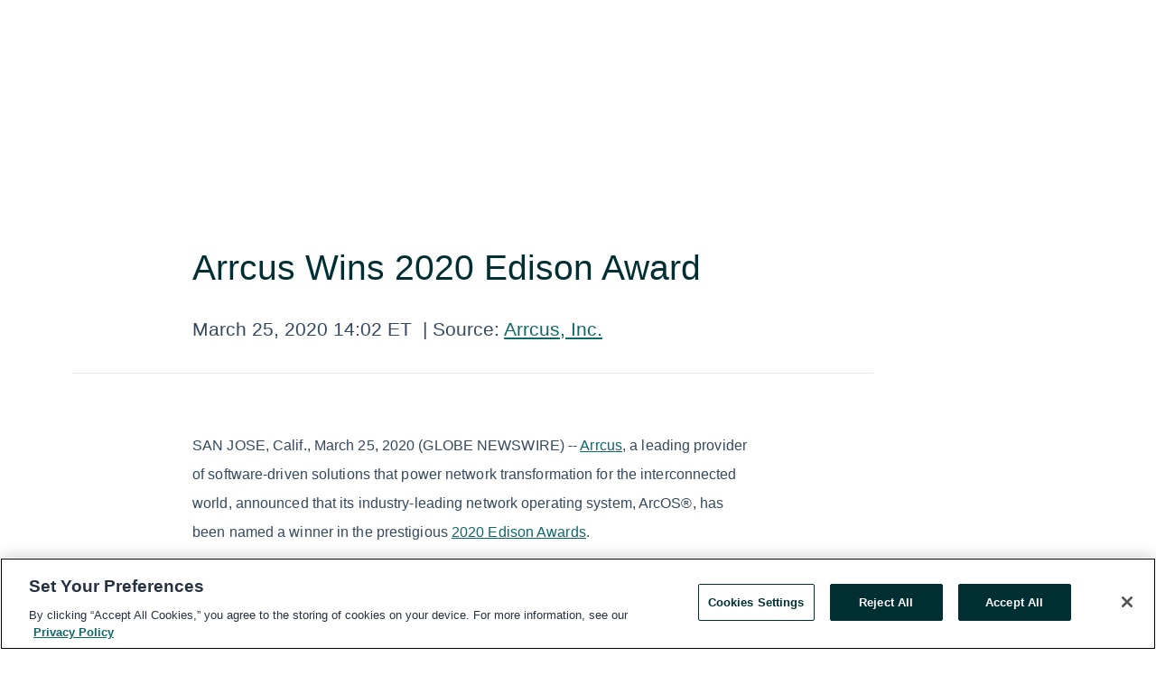

--- FILE ---
content_type: text/html; charset=utf-8
request_url: https://rss.globenewswire.com/en/news-release/2020/03/25/2006466/0/en/Arrcus-Wins-2020-Edison-Award.html
body_size: 9556
content:
<!DOCTYPE HTML>
<html xmlns="http://www.w3.org/1999/xhtml" lang="en">

<head>
    <meta charset="UTF-8" />
    <meta name="viewport" content="width=device-width, initial-scale=1" />

    <script data-document-language="true"
            src="https://cdn.cookielaw.org/scripttemplates/otSDKStub.js"
            data-domain-script="93ab55d0-5227-4b5f-9baa-7c0805ac9eec"
            id="cookie-consent-script"
            charset="UTF-8"
            type="text/javascript">
    </script>


            <!-- Google Tag Manager -->
                    <script>
                    (function (w, d, s, l, i) {
                        w[l] = w[l] || []; w[l].push({
                            'gtm.start':
                                new Date().getTime(), event: 'gtm.js'
                        }); var f = d.getElementsByTagName(s)[0],
                            j = d.createElement(s), dl = l != 'dataLayer' ? '&l=' + l : ''; j.async = true; j.src =
                                'https://www.googletagmanager.com/gtm.js?id=' + i + dl; f.parentNode.insertBefore(j, f);
                    })(window, document, 'script', 'dataLayer', 'GTM-KTB664ZR');
                    </script>
                    <script>
                    (function (w, d, s, l, i) {
                        w[l] = w[l] || []; w[l].push({
                            'gtm.start':
                                new Date().getTime(), event: 'gtm.js'
                        }); var f = d.getElementsByTagName(s)[0],
                            j = d.createElement(s), dl = l != 'dataLayer' ? '&l=' + l : ''; j.async = true; j.src =
                                'https://www.googletagmanager.com/gtm.js?id=' + i + dl; f.parentNode.insertBefore(j, f);
                    })(window, document, 'script', 'dataLayer', 'GTM-KMH7P3LL');
                    </script>
 


    <title>Arrcus Wins 2020 Edison Award</title>
    


<!-- Search Engine Friendly Metadata  -->
<meta name="author" content="Arrcus, Inc." />
<meta name="keywords" content="Arrcus, Inc., Arrcus, network operating system, Edison Awards, ArcOS, Devesh Garg, software routing, 5g, edge, cloud, ioT, digital transformation, NOS" />
<meta name="description" content="SAN JOSE, Calif., March  25, 2020  (GLOBE NEWSWIRE) -- Arrcus, a leading provider of software-driven solutions that power network transformation for the..." />
<meta name="title" content="Arrcus Wins 2020 Edison Award" />
<meta name="ticker" content="" />
<meta name="DC.date.issued" content="2020-03-25" />
<!-- Google site verification meta tag -->
<meta name="google-site-verification" content="TPh-fYpDjXZUz98ciWasVb52qbvctqomC6zZc8vuUPU" />
<!-- Google Syndication source  -->
<link name="syndication-source" href="https://www.globenewswire.com/en/news-release/2020/03/25/2006466/0/en/Arrcus-Wins-2020-Edison-Award.html" />
<meta name="original-source" content="https://www.globenewswire.com/en/news-release/2020/03/25/2006466/0/en/Arrcus-Wins-2020-Edison-Award.html" />
<!-- Twitter Cards -->
<meta name="twitter:card" content="summary" />
<meta name="twitter:site" content="globenewswire" />
<meta name="twitter:title" content="Arrcus Wins 2020 Edison Award" />
<meta name="twitter:description" content="SAN JOSE, Calif., March  25, 2020  (GLOBE NEWSWIRE) -- Arrcus, a leading provider of software-driven solutions that power network transformation for the..." />
<!-- <meta name="twitter:creator" content="??????" />  -->
<!-- Open Graph-->
<meta property="og:title" content="Arrcus Wins 2020 Edison Award" />
<meta property="og:type" content="article" />

        <meta name="twitter:image" content="https://ml.globenewswire.com/Resource/Download/e314ce6c-29f7-478c-bf91-ba878a8eecb7"/>
        <meta property="og:image" content="https://ml.globenewswire.com/Resource/Download/e314ce6c-29f7-478c-bf91-ba878a8eecb7"/>

<meta property="og:url" content="https://www.globenewswire.com/en/news-release/2020/03/25/2006466/0/en/Arrcus-Wins-2020-Edison-Award.html" />
<meta property="og:description" content="SAN JOSE, Calif., March  25, 2020  (GLOBE NEWSWIRE) -- Arrcus, a leading provider of software-driven solutions that power network transformation for the..." />
<meta property="og:article:published_time" content="2020-03-25T18:02:02Z" />
<meta property="og:article:author " content="Arrcus, Inc." />
<meta property="og:article:tag" content="Arrcus, Inc., Arrcus, network operating system, Edison Awards, ArcOS, Devesh Garg, software routing, 5g, edge, cloud, ioT, digital transformation, NOS" />
<meta property="og:locale" content="en_US" />
<meta property="og:site_name" content="GlobeNewswire News Room" />


    <meta http-equiv="content-language" content="en-us">
    <link rel="shortcut icon" href="/Content/logo/favicon.ico" type="image/x-icon" />
    
    <style>
*,::after,::before{box-sizing:border-box}body{margin:0;font-family:-apple-system,BlinkMacSystemFont,"Segoe UI",Roboto,"Helvetica Neue",Arial,"Noto Sans",sans-serif,"Apple Color Emoji","Segoe UI Emoji","Segoe UI Symbol","Noto Color Emoji";font-size:1rem;font-weight:400;line-height:1.5;color:#212529;text-align:left;background-color:#fff}.container,.container-fluid{width:100%;padding-right:15px;padding-left:15px;margin-right:auto;margin-left:auto}.row{display:-ms-flexbox;display:flex;-ms-flex-wrap:wrap;flex-wrap:wrap;margin-right:-15px;margin-left:-15px}.attachment-row{margin-left:0;margin-right:0}.col,.col-1,.col-10,.col-11,.col-12,.col-2,.col-3,.col-4,.col-5,.col-6,.col-7,.col-8,.col-9,.col-auto,.col-lg,.col-lg-1,.col-lg-10,.col-lg-11,.col-lg-12,.col-lg-2,.col-lg-3,.col-lg-4,.col-lg-5,.col-lg-6,.col-lg-7,.col-lg-8,.col-lg-9,.col-lg-auto,.col-md,.col-md-1,.col-md-10,.col-md-11,.col-md-12,.col-md-2,.col-md-3,.col-md-4,.col-md-5,.col-md-6,.col-md-7,.col-md-8,.col-md-9,.col-md-auto,.col-sm,.col-sm-1,.col-sm-10,.col-sm-11,.col-sm-12,.col-sm-2,.col-sm-3,.col-sm-4,.col-sm-5,.col-sm-6,.col-sm-7,.col-sm-8,.col-sm-9,.col-sm-auto,.col-xl,.col-xl-1,.col-xl-10,.col-xl-11,.col-xl-12,.col-xl-2,.col-xl-3,.col-xl-4,.col-xl-5,.col-xl-6,.col-xl-7,.col-xl-8,.col-xl-9,.col-xl-auto{position:relative;width:100%;padding-right:15px;padding-left:15px}.d-flex{display:-ms-flexbox!important;display:flex!important}.justify-content-start{-ms-flex-pack:start!important;justify-content:flex-start!important}.justify-content-end{-ms-flex-pack:end!important;justify-content:flex-end!important}.justify-content-center{-ms-flex-pack:center!important;justify-content:center!important}.justify-content-between{-ms-flex-pack:justify!important;justify-content:space-between!important}.align-items-center{-ms-flex-align:center!important;align-items:center!important}.align-items-start{-ms-flex-align:start!important;align-items:flex-start!important}.align-items-end{-ms-flex-align:end!important;align-items:flex-end!important}.text-center{text-align:center!important}.text-left{text-align:left!important}.text-right{text-align:right!important}
</style>


    <link rel="preload" as="style" href="/Content/css/bootstrap.min.css" onload="this.rel='stylesheet'" />
    <link rel="preload" as="style" href="/bundles/pnr-global-styles-v2?v=9pzYx8eSfGH4a94jj8VVvcBAajhkLyhoyKcbIO9Gfz01" onload="this.rel='stylesheet'" />
    <link rel="preload" as="style" href="/bundles/react-styles?v=b_fjGqmGaiTPLfxc1JHaZ0vIcbDqd6UnW8kQLg-Fkgk1" onload="this.rel='stylesheet'" />
    <link rel="preload" as="style" href="/home/assests/styles/global-override.css" onload="this.rel='stylesheet'" />
    <link href="/bundles/react-styles?v=b_fjGqmGaiTPLfxc1JHaZ0vIcbDqd6UnW8kQLg-Fkgk1" rel="stylesheet"/>


    <script src="/Scripts/stickyfill.min.js" defer async></script>

        <link rel="canonical" href="https://rss.globenewswire.com/news-release/2020/03/25/2006466/0/en/Arrcus-Wins-2020-Edison-Award.html" />
                <link rel="alternate" href="https://rss.globenewswire.com/news-release/2020/03/25/2006466/0/en/Arrcus-Wins-2020-Edison-Award.html" hreflang="en" />
                <link rel="alternate" href="https://rss.globenewswire.com/fr/news-release/2020/03/25/2006466/0/en/Arrcus-Wins-2020-Edison-Award.html" hreflang="fr" />
                <link rel="alternate" href="https://rss.globenewswire.com/de/news-release/2020/03/25/2006466/0/en/Arrcus-Wins-2020-Edison-Award.html" hreflang="de" />
                <link rel="alternate" href="https://rss.globenewswire.com/news-release/2020/03/25/2006466/0/en/Arrcus-Wins-2020-Edison-Award.html" hreflang="x-default" />
<script type="text/javascript" defer src="/bundles/layout-jquery-scripts?v=TXkXsX7p7r9-AnnjDqFdUGhnEN2-r8TpYAaGbshNq4s1"></script>
        <link rel="preload" href="/bundles/react-scripts?v=zyci3s7aGQqRkvoO_AOz6ZQ3gz-P9CICgSzEfElX_V81" as="script">

    <script type="text/javascript">
        window.enableInlineImageZoom = false;
        var fsEnableInlineImageZoom = 'True';
        if (fsEnableInlineImageZoom && fsEnableInlineImageZoom.trim().toLowerCase() === 'true')
        {
            window.enableInlineImageZoom = true;
        }

        window.quoteCarouselSettings = {
            isEnabled: 'False' === 'True' ? true : false,
            documentQuotes: '',
            releaseYear: '2020',
        };



    </script>
    <script src="/bundles/article-details-scripts?v=zmZ4siZHjBmTgZvf_xZeAqLWaIhNc7WVWZbm-gsnYAk1"></script>


<input name="__RequestVerificationToken" type="hidden" value="KONW4C2tFZFK8bFeLVPa4Sl_rOM1IzGZzYxbsXjWjsmegW6tMp5wcrb-GcgsPoVZjsYlBefNkVd9pWaJqKcH9DjtmIA1" />
    <script type="application/ld+json">
        {"@context":"https://schema.org","@type":"NewsArticle","@id":"https://rss.globenewswire.com/news-release/2020/03/25/2006466/0/en/Arrcus-Wins-2020-Edison-Award.html","url":"https://rss.globenewswire.com/news-release/2020/03/25/2006466/0/en/Arrcus-Wins-2020-Edison-Award.html","headline":"Arrcus Wins 2020 Edison Award","alternativeHeadline":"Arrcus Wins 2020 Edison Award","description":"SAN JOSE, Calif., March  25, 2020  (GLOBE NEWSWIRE) -- Arrcus, a leading provider of software-driven solutions that power network transformation for the...","dateline":"San Jose, California, UNITED STATES","datePublished":"2020-03-25T18:02:02Z","dateModified":"2020-03-25T18:02:02Z","inLanguage":"en","isAccessibleForFree":true,"keywords":["Arrcus, Inc.","Arrcus","network operating system","Edison Awards","ArcOS","Devesh Garg","software routing","5g","edge","cloud","ioT","digital transformation","NOS"],"articleSection":["Company Announcement"],"author":{"@type":"Organization","@id":"https://www.arrcus.com/","name":"Arrcus, Inc.","url":"https://www.arrcus.com/","logo":{"@type":"ImageObject","url":"http://www.globenewswire.com/en/Attachment/LogoDisplay/813192?filename=813192.png&size=1","width":374,"height":800,"caption":"Arrcus, Inc."}},"publisher":{"@type":"Organization","@id":"https://www.globenewswire.com/","name":"GlobeNewswire","url":"https://www.globenewswire.com","description":"GlobeNewswire is a leading press release distribution service for financial and corporate communications.","logo":{"@type":"ImageObject","url":"https://www.globenewswire.com/Home/assests/images/eq-notified-dark.svg","width":300,"height":64}},"sourceOrganization":[{"@type":"Organization","@id":"https://www.arrcus.com/","name":"Arrcus, Inc.","url":"https://www.arrcus.com/"}],"locationCreated":{"@type":"Place","name":"San Jose, California, UNITED STATES"}}
    </script>



    
    <link href="/bundles/article-details-styles?v=4wr0seRDRf-Zm2LPF8-8pSRMjBVU7XxCC_HHIUyyQps1" rel="stylesheet"/>



    <script src="/bundles/global-shared-scripts?v=judktJnKKFTlTNQ_2dcLwzh7zTItc3AhwgQaeqAriwU1"></script>

</head>
<body id="app-body-container" style="margin:0;">
        <!-- Google Tag Manager (noscript) -->
                <noscript><iframe src="https://www.googletagmanager.com/ns.html?id=GTM-KTB664ZR" height="0" width="0" style="display:none;visibility:hidden"></iframe></noscript>
                <noscript><iframe src="https://www.googletagmanager.com/ns.html?id=GTM-KMH7P3LL" height="0" width="0" style="display:none;visibility:hidden"></iframe></noscript>
        <!-- End Google Tag Manager (noscript) -->

    <div role="main">
        <a href="#maincontainer" class="skip-link btn btn-primary text-uppercase">Accessibility: Skip TopNav</a>
        <!--Start header -->
        <div id="pnr-global-site-header-section" style="min-height: 85px">
        </div>
        <!--End header-->
        <!-- Start Body -->
        <div class="pnr-body-container" id="maincontainer" tabindex="-1">
                <script type="text/javascript">

            // used in ui component
        window.pnrApplicationSettings = {
                Application:"pnr",
                SelectedLocale: 'en-US',
                PnrHostUrl: 'https://www.globenewswire.com',
                IsAuthenticated: 'False' === "True" ? true : false,
                ContextUser: '',
                ApplicationUrl: 'https://www.globenewswire.com',
                PageContext: '',
                SubscriptionId: 0,
                SubscriptionName: '',
                ArticleLogoUrl: '',
                ArticleHeadline: '',
                IsMobileVersion: 'False' === "True" ? true : false,
                HideLanguageSelection : false,
                NewsSearchHeading: '',
                ArticleMediaAttachments: [],
                AuthSessionExpirationMinutes: '0',
                AppLogoUrl: 'https://www.globenewswire.com/content/logo/color.svg',
                ReaderForgotPasswordUrl: 'https://pnrlogin.globenewswire.com/en/reset/confirmresetpassword',
                ReaderRegisterUrl: 'https://pnrlogin.globenewswire.com/en/register',
                IsQuickSignInEnabled: true,
                ReaderAccountBaseUrl: 'https://pnrlogin.globenewswire.com',
                articleSideBarSettings:{},
                SiteSupportedLanguages: 'en,fr,de',
                HideOrganizationSearch: false,
                SearchBasePath: '/search/',
                GoogleClientId: '747241285181-l5skhv8icjefl651ehg7ps4eif8kpqgi.apps.googleusercontent.com',
                GoogleSsoEnabled: true,
                ArticleLanguage: "",
                LinkedInSsoEnabled: false,
                LinkedInVersion: '',
				ClaimStatus: null,
				HideQuickSignInLogin:false,
                SessionId: '',
                ContextWidgetPublicId:""
            };
    </script>






<script type="text/javascript">
       var articleSideBarEnabled = false;
       var fsArticleSideBarEnabled = 'True';
       if (fsArticleSideBarEnabled && fsArticleSideBarEnabled.trim().toLowerCase() === 'true')
       {
          articleSideBarEnabled = true;
    }
</script>

<div class="main-container container-overwrite p-0 d-flex" id="container-article" itemscope itemtype="http://schema.org/NewsArticle">

    <div class="main-container-content ">
        <meta itemprop="wordCount" content="0" />
        <meta itemprop="inLanguage" content="en" />
        <meta itemprop="description" name="description" content="SAN JOSE, Calif., March  25, 2020  (GLOBE NEWSWIRE) -- Arrcus, a leading provider of software-driven solutions that power network transformation for the..." />
        <meta itemprop="dateModified" content="3/25/2020" />
        <meta itemscope itemprop="mainEntityOfPage" itemType="https://schema.org/WebPage" itemid="https://www.globenewswire.com/en/news-release/2020/03/25/2006466/0/en/Arrcus-Wins-2020-Edison-Award.html" />

        <div class="main-header-container ">






    <div class="carousel-container" id="article-logo-carousel">
    </div>
<script type="text/javascript">

    window.pnrApplicationSettings.PageContext = 'article-page';
    window.articlesSecondaryLogos = null;
        window.articlesSecondaryLogos = JSON.parse('[{\"Title\":\"Arrcus Logo with Tagline.png\",\"Caption\":null,\"altText\":\"Arrcus Logo with Tagline.png\",\"LogoUrl\":\"https://ml.globenewswire.com/Resource/Download/e314ce6c-29f7-478c-bf91-ba878a8eecb7\",\"SourceAlias\":null,\"IsPrimaryLogo\":true,\"ShowDownloadLink\":false}]');


    try {
        window.pnrApplicationSettings.ArticleLogoUrl = 'https://ml.globenewswire.com/Resource/Download/e314ce6c-29f7-478c-bf91-ba878a8eecb7?size=3';
    } catch (ex) {
        console.log(e);
    }
</script>


            <h1 class="article-headline" itemprop="headline" >Arrcus Wins 2020 Edison Award</h1>




<p class="article-published-source" style="min-height: 46px; min-width: 700px;">


    <span class="justify-content-start">
        <span class="article-published" itemprop="datePublished">
            <time datetime="2020-03-25T18:02:02Z">March 25, 2020 14:02 ET</time>
        </span>

        <span class="article-source" style="min-width: 260px;" itemprop="sourceOrganization" itemscope itemtype="http://schema.org/Organization">
            <span>&nbsp;</span>| Source:
            <span>

                <a href="/en/search/organization/Arrcusδ%2520Inc&#167;" itemprop="name">Arrcus, Inc.</a>
            </span>
                <meta itemprop="logo" url="https://ml.globenewswire.com/Resource/Download/e314ce6c-29f7-478c-bf91-ba878a8eecb7?size=2" alt="Company Name Logo" />

        </span>
    </span>

    <span id="pnr-global-follow-button" class="pnr-follow-button-width-height"></span>

    <span itemprop="author copyrightHolder" style="display: none;">Arrcus, Inc.</span>

    

</p>

<script type="text/javascript">
    window.pnrApplicationSettings.articleSideBarSettings.orgDetails = {
            location : '',
            name : "Arrcus, Inc.",
            website : 'https://www.arrcus.com/',
            industryName: 'Technology',
            boilerplate: '',
            isCompanyProfileSectionVisible: 'True' === 'True' ? true : false,
            ceo: '',
            numberOfEmployees: '',
            revenue: '',
            netIncome: '',
    }

    window.pnrApplicationSettings.articleSideBarSettings.socialSettings = {
        facebookHandle: '',
        twitterHandle: '',
        linkedInHandle: '',
        youtubeHandle: '',
        vimeoHandle: '',
        tiktokHandle: '',
        instagramHandle: '',
        isSocialHandlersSectionVisible: 'True' === 'True' ? true : false,
        isSocialTimeLineSectionStatus: {
            twitterTimeLineSectionVisible : false,
        },
        isTwitterTimeLineEnabled:'False' === 'True' ? true : false,
    }
</script>

        </div>
        <hr />
        <div class="main-scroll-container">
            <div id="pnr-global-social-media-sidebar-section" style="display: block; position: absolute; height: 100%;"></div>
            <div class="main-body-container article-body "  id="main-body-container" itemprop="articleBody">
<p align="left">SAN JOSE, Calif., March  25, 2020  (GLOBE NEWSWIRE) -- <a href="https://www.globenewswire.com/Tracker?data=Pt2z6xbQg9-Vw5yHPVFd-3WZ4C2Zi9AeQft_fwtOxAE66n8dWoHjgiCM2dyD4GCTDNCLPhEYheeKIwHLna5J7A==" rel="nofollow" target="_blank" title=""><u>Arrcus</u></a>, a leading provider of software-driven solutions that power network transformation for the interconnected world, announced that its industry-leading network operating system, ArcOS®, has been named a winner in the prestigious <a href="https://www.globenewswire.com/Tracker?data=zREtxR6YCtQkHG18o0mEvJkP6PyqJ0WJb8W6_JnMPfSXlo6vDF12hcsxb-mQoIJii6HnY9rYetujGEZU2c3VKaj4GTk4CjCCDqQ4CMtCusg=" rel="nofollow" target="_blank" title=""><u>2020 Edison Awards</u></a>.<br /></p>  <p>ArcOS was chosen as a winner by a panel of over 3,000 leading business executives from around the world in such varied fields as product development, design, engineering, science, marketing, and education. “After a thorough review, the Edison Awards Judges recognize ArcOS as a game-changing innovation standing out among the best new products and services launched in their category,” said Frank Bonafilia, Executive Director of the Edison Awards. </p>  <p>Digital transformation is forcing organizations to re-imagine the way they build, manage, and operate their networking infrastructure. As business assets become increasingly distributed and hyperconnected, ArcOS offers unparalleled and massively scalable networking software solutions connecting on-premise, multi-cloud, and 5G-ready edge environments.</p>  <p>“It is an honor to receive the 2020 Edison Award as it recognizes the vision and execution of the Arrcus team as well as our innovative solutions that are democratizing the networking industry.  Innovation is at the core of our “Network Different” philosophy. It has resulted in ArcOS, a massively scalable, highly distributed, and hyperconnected operating system solution, which coupled with our modern OEM business model is reshaping and defining the future of how any service with any port will be connected anywhere,” said Devesh Garg, co-founder and CEO, Arrcus.</p>  <p><strong>Additional Resources</strong></p>  <ul><li><a href="https://www.globenewswire.com/Tracker?data=[base64]" rel="nofollow" target="_blank" title=""><u>Blog: Quality - How Arrcus drives continuous innovation and growth</u></a></li><li><a href="https://www.globenewswire.com/Tracker?data=[base64]" rel="nofollow" target="_blank" title=""><u>Blog: Delivering greater business agility and operational flexibility with composable network software</u></a></li><li><a href="https://www.globenewswire.com/Tracker?data=[base64]" rel="nofollow" target="_blank" title=""><u>Blog: Why building a routing software from first principles matters</u></a></li></ul>  <p><strong>About Arrcus</strong><br />Arrcus provides software solutions that power network transformation for the interconnected data. The Arrcus team consists of world-class technologists who have an unparalleled record in shipping industry-leading networking products, complemented by industry thought leaders, operating executives, and Tier One VCs.</p>  <p>The company is headquartered in San Jose, California.</p>  <p>For more information, go to <a href="https://www.globenewswire.com/Tracker?data=Zw2TuJy7xJW5qN3hxp7zf3Gad2aZWBNv0JQH_53DZOVDJRsesM4fPlU6hL8pPQGzbaH7wFjqqxhUBIgS5yktcA==" rel="nofollow" target="_blank" title=""><u>www.arrcus.com</u></a> or follow <a href="https://www.globenewswire.com/Tracker?data=iDImG6XyOrOQMVc4SINFlI5_Hoo3v45BuvGACgXl81X6ZJIhN6hkgxqUu1n-jb2FleqQVBPatqesXg4yuzq3RQ==" rel="nofollow" target="_blank" title=""><u>@arrcusinc</u></a><u>.</u><br /><strong>                                                                                                                                          </strong><br /><strong>About the Edison Awards</strong><br />The Edison Awards is the world's most revered Innovation Award dedicated to recognizing and honoring the best in innovation and innovators since 1987. For more information about the Edison Awards complete program and a list of past winners, visit <a href="https://www.globenewswire.com/Tracker?data=ub6GFb001fpGm4bXbyyEaaRqPxwGHBBLPcFLHXGSRinYIg5IBjEdCOIJYcGHsgGulxdJr7IMIVKjQjxxmhiJ0uutl-zqZd0KKURe0ng2e9k=" rel="nofollow" target="_blank" title=""><u>www.edisonawards.com</u></a>.</p>  <p><strong>Press &amp; Media Inquiries</strong><br />Jin Woo<br />+1 (408) 884-1965<br /><a href="https://www.globenewswire.com/Tracker?data=xAWi8HhOZ-ygd-_XXEzfDgMvq4P0xfIvU6l1FO6vqIzGV1lxn1VFgBi_qaxgiEbDVzihreabx-Dla82tnrp9jQ==" rel="nofollow" target="_blank" title=""><u>press@arrcus.com</u></a></p>  <p /> 
            </div>






<script type="text/javascript">


</script>
        <div class="main-tags-attachments-container">
            <hr/>
                <div class="tags-container">
                    <h2 class="tags-title">Tags</h2>
                            <span itemprop="keywords">
                                <a class="article_tag" id="search-tag-1" href="/en/search/tag/arrcus" title="Arrcus">Arrcus</a>
                            </span>
                            <span itemprop="keywords">
                                <a class="article_tag" id="search-tag-2" href="/en/search/tag/network%2520operating%2520system" title="network operating system">network operating system</a>
                            </span>
                            <span itemprop="keywords">
                                <a class="article_tag" id="search-tag-3" href="/en/search/tag/edison%2520awards" title="Edison Awards">Edison Awards</a>
                            </span>
                            <span itemprop="keywords">
                                <a class="article_tag" id="search-tag-4" href="/en/search/tag/arcos" title="ArcOS">ArcOS</a>
                            </span>
                            <span itemprop="keywords">
                                <a class="article_tag" id="search-tag-5" href="/en/search/tag/devesh%2520garg" title="Devesh Garg">Devesh Garg</a>
                            </span>
                            <span itemprop="keywords">
                                <a class="article_tag" id="search-tag-6" href="/en/search/tag/software%2520routing" title="software routing">software routing</a>
                            </span>
                            <span itemprop="keywords">
                                <a class="article_tag" id="search-tag-7" href="/en/search/tag/5g" title="5g">5g</a>
                            </span>
                            <span itemprop="keywords">
                                <a class="article_tag" id="search-tag-8" href="/en/search/tag/edge" title="edge">edge</a>
                            </span>
                            <span itemprop="keywords">
                                <a class="article_tag" id="search-tag-9" href="/en/search/tag/cloud" title="cloud">cloud</a>
                            </span>
                            <span itemprop="keywords">
                                <a class="article_tag" id="search-tag-10" href="/en/search/tag/iot" title="ioT">ioT</a>
                            </span>
                            <span itemprop="keywords">
                                <a class="article_tag" id="search-tag-11" href="/en/search/tag/digital%2520transformation" title="digital transformation">digital transformation</a>
                            </span>
                            <span itemprop="keywords">
                                <a class="article_tag" id="search-tag-12" href="/en/search/tag/nos" title="NOS">NOS</a>
                            </span>

                </div>


        </div>

    <div class="main-related-links-container">
        <h3 class="related-links-title clear-both">Related Links</h3>
        <ul class="clear-both">
                        <li>
                            <a id="related-link-1" href="https://www.arrcus.com/resources/blog/" target="_blank" rel="noreferrer noopener" aria-label="Arrcus Blog opens in a new tab">Arrcus Blog</a>
                        </li>
                        <li>
                            <a id="related-link-2" href="https://www.arrcus.com/resources/videos-podcasts/" target="_blank" rel="noreferrer noopener" aria-label="Arrcus Videos &amp; Podcasts opens in a new tab">Arrcus Videos &amp; Podcasts</a>
                        </li>
                        <li>
                            <a id="related-link-3" href="https://www.arrcus.com/arcos/" target="_blank" rel="noreferrer noopener" aria-label="Arrcus ArcOS Network Operating Software opens in a new tab">Arrcus ArcOS Network Operating Software</a>
                        </li>

        </ul>
    </div>

<!-- Contact -->


        </div>

        <meta itemprop="provider" content="“GlobeNewswire”" />
        <meta itemprop="isFamilyFriendly" content="true" />
        <meta itemprop="copyrightYear" content="2020" />
    </div>
        <div class="company-profile-content" id="article-side-bar" style="position: relative; width: 20%; padding: 50px 32px; min-width: 300px; "></div>
</div>


<script type="text/javascript">
    window.setTimeout(() => {
        try {
            autoFitImages('.featuredNewsH', { debug: false });
        } catch (error) {
            console.error('Error in autoFitImages:', error);
        }
    }, 100); 
</script>



<div class="container-fluid">
    <div id="pnr-global-card-explore-view" class="custom-container" style="min-height: 500px;"></div>
</div>
<div id="attachment-render-section"></div>
<div id="large-table-viewer"></div>

        <input type="hidden" value="27-03-2024 08:21:45 UTC" data-format="DD-MM-YYYY HH:MM:SS" data-context="article" data-type="index" />
        <input type="hidden" value="27-03-2024 08:21:45 UTC" data-format="DD-MM-YYYY HH:MM:SS" data-context="body" data-type="index" />
    <input type="hidden" name="data-source" value="OS"/>


<script type="text/javascript">

    window.pnrApplicationSettings.PageContext = 'article-page';

    try {
        window.pnrApplicationSettings.ArticleHeadline = 'Arrcus Wins 2020 Edison Award';
    } catch (ex) {
        console.log(ex);
    }
    window.pnrApplicationSettings.IsAuthenticated = false;
    window.analyticsTrackingId = '0fd5a7f7-e4b5-44fc-9fb7-2675c37ab9ea';

    window.cardExplore = {
        id:"pnr-global-card-explore-view",
        ExploreView:{
            ApiUrl: "/api/article/explore/en/False",
            IsHorizontalView : true
        }
    };



    window.ZoomOutTitle = 'Expand';
    window.combinedMediaPortal = {
        followButtonElementId:"pnr-global-follow-button",
        socialMediaSideBarElementId:"pnr-global-social-media-sidebar-section",
        followFormModel: {
            ApiUrl:'/api/subscribe/follow-organization',
            ContextOrgId:52762,
            OrgName:'Arrcus, Inc.'
        },
        socialShareModel: JSON.parse('{\"SocialItemData\":{\"Url\":\"https://www.globenewswire.com/en/news-release/2020/03/25/2006466/0/en/Arrcus-Wins-2020-Edison-Award.html\",\"Title\":\"Arrcus Wins 2020 Edison Award\",\"Body\":\"SAN JOSE, Calif., March  25, 2020  (GLOBE NEWSWIRE) -- Arrcus, a leading provider of software-driven solutions that power network transformation for the interconnected world, announced that its...\"},\"AdditionalItems\":[{\"Key\":\"printedcopy\",\"Label\":\"Print\",\"Url\":\"https://www.globenewswire.com/en/news-release/2020/03/25/2006466/0/en/Arrcus-Wins-2020-Edison-Award.html?print=1\",\"Track\":true},{\"Key\":\"downloadPdf\",\"Label\":\"Download PDF\",\"Url\":\"https://www.globenewswire.com/en/news-release/2020/03/25/2006466/0/en/Arrcus-Wins-2020-Edison-Award.html?pdf=1\",\"Track\":true},{\"Key\":\"rss\",\"Label\":\"Subscribe via RSS\",\"Url\":\"/rssfeed/organization/sQnAKS33NPfMhd0I8L3jig==\",\"Track\":true},{\"Key\":\"atom\",\"Label\":\"Subscribe via ATOM\",\"Url\":\"/atomfeed/organization/sQnAKS33NPfMhd0I8L3jig==\",\"Track\":true},{\"Key\":\"js-widget\",\"Label\":\"Javascript\",\"Url\":\"https://www.globenewswire.com/en/JSWidget/organization/5SPg9rUyEllwpRQIXIViHg%3d%3d\",\"Track\":false}],\"BasicModel\":false,\"ShowPintrest\":false}')
    }

    window.pnrApplicationSettings.NavBarScrollHeight = 300;
    window.pnrApplicationSettings.Version = 'dark';
    window.pnrApplicationSettings.articleSideBarSettings.pressReleaseActions = JSON.parse('{\"SocialItemData\":{\"Url\":\"https://www.globenewswire.com/en/news-release/2020/03/25/2006466/0/en/Arrcus-Wins-2020-Edison-Award.html\",\"Title\":\"Arrcus Wins 2020 Edison Award\",\"Body\":\"SAN JOSE, Calif., March  25, 2020  (GLOBE NEWSWIRE) -- Arrcus, a leading provider of software-driven solutions that power network transformation for the interconnected world, announced that its...\"},\"AdditionalItems\":[{\"Key\":\"printedcopy\",\"Label\":\"Print\",\"Url\":\"https://www.globenewswire.com/en/news-release/2020/03/25/2006466/0/en/Arrcus-Wins-2020-Edison-Award.html?print=1\",\"Track\":true},{\"Key\":\"downloadPdf\",\"Label\":\"Download PDF\",\"Url\":\"https://www.globenewswire.com/en/news-release/2020/03/25/2006466/0/en/Arrcus-Wins-2020-Edison-Award.html?pdf=1\",\"Track\":true},{\"Key\":\"rss\",\"Label\":\"Subscribe via RSS\",\"Url\":\"/rssfeed/organization/sQnAKS33NPfMhd0I8L3jig==\",\"Track\":true},{\"Key\":\"atom\",\"Label\":\"Subscribe via ATOM\",\"Url\":\"/atomfeed/organization/sQnAKS33NPfMhd0I8L3jig==\",\"Track\":true},{\"Key\":\"js-widget\",\"Label\":\"Javascript\",\"Url\":\"https://www.globenewswire.com/en/JSWidget/organization/5SPg9rUyEllwpRQIXIViHg%3d%3d\",\"Track\":false}],\"BasicModel\":false,\"ShowPintrest\":false}');
    window.pnrApplicationSettings.articleSideBarSettings.isEnabled = true;
    window.pnrApplicationSettings.articleSideBarSettings.releaseSummary = '';
    window.pnrApplicationSettings.articleSideBarSettings.isPreviewOnlyMode = false;
    window.pnrApplicationSettings.ArticleLanguage = "en";

</script>

        </div>
        <!-- End Body -->
        <!--Start footer -->
        <div id="pnr-global-site-footer-section" class="home-page-footer" style="min-height: 300px"></div>
        <!--End footer-->



        <script>
            var preloadedScript = document.createElement("script");
            preloadedScript.src = "/bundles/react-scripts?v=zyci3s7aGQqRkvoO_AOz6ZQ3gz-P9CICgSzEfElX_V81";
            document.head.appendChild(preloadedScript);
        </script>
        <noscript>
            <script src="/bundles/react-scripts?v=zyci3s7aGQqRkvoO_AOz6ZQ3gz-P9CICgSzEfElX_V81"></script>

        </noscript>
    </div>
    <div id="quick-reader-sign-container"></div>
</body>
</html>
